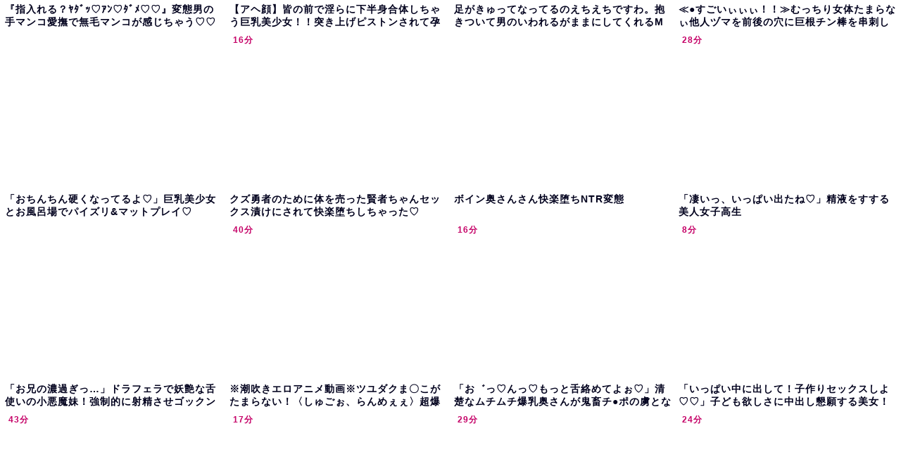

--- FILE ---
content_type: text/html; charset=UTF-8
request_url: https://bpm.anime.eroterest.net/?w=&e=&n=12&rn=4&spn=3&sprn=1&fc=&ts=&tp=&tbg=&tsz=&tr=&tc=00001d&tmc=&tu=1&is=1&mts=&ds=&dsz=&dr=&dc=&df=&ibg=&ibm=&ids=&ib=0&ibc=&ir=&sf=3
body_size: 2794
content:
var _animeEroterestPartsTargetv23 = document.getElementById("anime_eroterest_partsv23");
_animeEroterestPartsTargetv23.innerHTML='<style>#animeEroterestPartsWrapperv23 {font-size:12px; margin:0; padding:0;}#animeEroterestPartsWrapperv23 a:link, #anime_eroterest_parts3 a:visited {color:#00001d; text-decoration:none;}#animeEroterestPartsWrapperv23 .itemRow {display:table; width:100%; border-collapse:separate; border-spacing:5px 2.5px; }#animeEroterestPartsWrapperv23 .item {overflow:hidden; display:table-cell;  background-color:#ffffff; margin:0; padding:0; vertical-align:top; width:25%; border-radius:3px;}#animeEroterestPartsWrapperv23 .item:hover {background-color:#fffffff;}#animeEroterestPartsWrapperv23 .item:hover .itemTitle p {color:#c2002a; text-decoration:underline;}#animeEroterestPartsWrapperv23 .item:hover img {opacity:0.7;}#animeEroterestPartsWrapperv23 .item a .itemTitle {padding:2px; text-align:left;}#animeEroterestPartsWrapperv23 .item a .itemTitle p {font-weight:bold; font-size:14px; color:#00001d; overflow:hidden; margin:0; padding:0; height:2.6em; line-height:1.3em; text-decoration:none;}#animeEroterestPartsWrapperv23 .item a .itemBody {overflow:hidden; position:relative;}#animeEroterestPartsWrapperv23 .item a .itemImage {position:relative; overflow:hidden;}#animeEroterestPartsWrapperv23 .item a .itemImage:after{padding-top:72%; display:block; content:"";}#animeEroterestPartsWrapperv23 .item a .itemImage > *{position:absolute; top:0; left:0; bottom:0; right:0;}#animeEroterestPartsWrapperv23 .item a .itemImage img {display:block; width:100%; height:auto; min-height:100%;}#animeEroterestPartsWrapperv23 .item a .movieTime {display:block; position:absolute; top:5px; left:5px; background-color:#fff; padding:2px; border-radius:2px; font-weight:bold; color:#c50067;}#animeEroterestPartsWrapperv23 .item a .itemText {margin:2px;}#animeEroterestPartsWrapperv23 .item a .itemText p {font-size:14px; color:#2d2d2d; margin:0; padding:0; line-height:1.4em; text-align:left; height:2.8em; }#animeEroterestPartsWrapperv23 .item a .clear {clear:both;}#animeEroterestPartsWrapperv23 .foot {text-align:right; margin:4px; clear:both;}</style><div id="animeEroterestPartsWrapperv23" class="animeEroterestPartsWrapperv2"><div class="itemRow"></div><div class="itemRow"><div class="item"><a href="https://anime.eroterest.net/page/2299639/" target="_blank" title="『指入れる？ﾔﾀﾞｯ♡ｱﾝ♡ﾀﾞﾒ♡♡』変態男の手マンコ愛撫で無毛マンコが感じちゃう♡♡愛液もれるHなワレメがｷｭﾝｷｭ"><div class="itemTitle"><p>『指入れる？ﾔﾀﾞｯ♡ｱﾝ♡ﾀﾞﾒ♡♡』変態男の手マンコ愛撫で無毛マンコが感じちゃう♡♡愛液もれるHなワレメがｷｭﾝｷｭ</p></div><div class="itemBody"><div class="itemImage"><img src="//anime.eroterest.net/images/get/895/_6944e1f178e9c.jpeg" width="350" height="262" alt="" class="" loading="auto" /></div></div></a></div><div class="item"><a href="https://anime.eroterest.net/page/2299227/" target="_blank" title="【アヘ顔】皆の前で淫らに下半身合体しちゃう巨乳美少女！！突き上げピストンされて孕ませ中出し交尾！！"><div class="itemTitle"><p>【アヘ顔】皆の前で淫らに下半身合体しちゃう巨乳美少女！！突き上げピストンされて孕ませ中出し交尾！！</p></div><div class="itemBody"><div class="itemImage"><img src="//anime.eroterest.net/images/get/379/_6944474c72203.jpeg" width="350" height="262" alt="" class="" loading="auto" /></div><span class="movieTime">16分</span></div></a></div><div class="item"><a href="https://anime.eroterest.net/page/2299015/" target="_blank" title="足がきゅってなってるのえちえちですわ。抱きついて男のいわれるがままにしてくれるM女って最高っす"><div class="itemTitle"><p>足がきゅってなってるのえちえちですわ。抱きついて男のいわれるがままにしてくれるM女って最高っす</p></div><div class="itemBody"><div class="itemImage"><img src="//anime.eroterest.net/images/get/31/_6944195f6433f.jpeg" width="350" height="308" alt="" class="" loading="auto" /></div></div></a></div><div class="item"><a href="https://anime.eroterest.net/page/2299056/" target="_blank" title="≪●すごいぃぃぃ！！≫むっちり女体たまらなぃ他人ヅマを前後の穴に巨根チン棒を串刺しハードコア寝取り姦！！"><div class="itemTitle"><p>≪●すごいぃぃぃ！！≫むっちり女体たまらなぃ他人ヅマを前後の穴に巨根チン棒を串刺しハードコア寝取り姦！！</p></div><div class="itemBody"><div class="itemImage"><img src="//anime.eroterest.net/images/get/298/_694419ff165df.jpeg" width="350" height="264" alt="" class="" loading="auto" /></div><span class="movieTime">28分</span></div></a></div></div><div class="itemRow"><div class="item"><a href="https://anime.eroterest.net/page/2299342/" target="_blank" title="「おちんちん硬くなってるよ♡」巨乳美少女とお風呂場でパイズリ&amp;マットプレイ♡"><div class="itemTitle"><p>「おちんちん硬くなってるよ♡」巨乳美少女とお風呂場でパイズリ&amp;マットプレイ♡</p></div><div class="itemBody"><div class="itemImage"><img src="//anime.eroterest.net/images/get/586/_6944719e491ac.jpeg" width="350" height="262" alt="" class="" loading="auto" /></div></div></a></div><div class="item"><a href="https://anime.eroterest.net/page/2299067/" target="_blank" title="クズ勇者のために体を売った賢者ちゃんセックス漬けにされて快楽堕ちしちゃった♡"><div class="itemTitle"><p>クズ勇者のために体を売った賢者ちゃんセックス漬けにされて快楽堕ちしちゃった♡</p></div><div class="itemBody"><div class="itemImage"><img src="//anime.eroterest.net/images/get/14/_69441d12b91e4.jpeg" width="300" height="271" alt="" class="" loading="auto" /></div><span class="movieTime">40分</span></div></a></div><div class="item"><a href="https://anime.eroterest.net/page/2299875/" target="_blank" title="ボイン奥さんさん快楽堕ちNTR変態"><div class="itemTitle"><p>ボイン奥さんさん快楽堕ちNTR変態</p></div><div class="itemBody"><div class="itemImage"><img src="//anime.eroterest.net/images/get/578/_6945253597a67.jpeg" width="350" height="199" alt="" class="" loading="auto" /></div><span class="movieTime">16分</span></div></a></div><div class="item"><a href="https://anime.eroterest.net/page/2299038/" target="_blank" title="「凄いっ、いっぱい出たね♡」精液をすする美人女子高生"><div class="itemTitle"><p>「凄いっ、いっぱい出たね♡」精液をすする美人女子高生</p></div><div class="itemBody"><div class="itemImage"><img src="//anime.eroterest.net/images/get/787/_69441993cda10.jpeg" width="350" height="247" alt="" class="" loading="auto" /></div><span class="movieTime">8分</span></div></a></div></div><div class="itemRow"><div class="item"><a href="https://anime.eroterest.net/page/2300025/" target="_blank" title="「お兄の濃過ぎっ&hellip;」ドラフェラで妖艶な舌使いの小悪魔妹！強制的に射精させゴックン"><div class="itemTitle"><p>「お兄の濃過ぎっ&hellip;」ドラフェラで妖艶な舌使いの小悪魔妹！強制的に射精させゴックン</p></div><div class="itemBody"><div class="itemImage"><img src="//anime.eroterest.net/images/get/537/_69454ed3de9d8.jpeg" width="350" height="232" alt="" class="" loading="auto" /></div><span class="movieTime">43分</span></div></a></div><div class="item"><a href="https://anime.eroterest.net/page/2299084/" target="_blank" title="※潮吹きエロアニメ動画※ツユダクま〇こがたまらない！〈しゅごぉ、らんめぇぇ〉超爆乳が、まじエロぃ！こんなに、潮吹き&hellip;過激"><div class="itemTitle"><p>※潮吹きエロアニメ動画※ツユダクま〇こがたまらない！〈しゅごぉ、らんめぇぇ〉超爆乳が、まじエロぃ！こんなに、潮吹き&hellip;過激</p></div><div class="itemBody"><div class="itemImage"><img src="//anime.eroterest.net/images/get/922/_69441d35d4330.jpeg" width="350" height="237" alt="" class="" loading="auto" /></div><span class="movieTime">17分</span></div></a></div><div class="item"><a href="https://anime.eroterest.net/page/2299211/" target="_blank" title="「お゛っ♡んっ♡もっと舌絡めてよぉ♡」清楚なムチムチ爆乳奥さんが鬼畜チ●ポの虜となり媚び媚び種付け懇願エッチ♡"><div class="itemTitle"><p>「お゛っ♡んっ♡もっと舌絡めてよぉ♡」清楚なムチムチ爆乳奥さんが鬼畜チ●ポの虜となり媚び媚び種付け懇願エッチ♡</p></div><div class="itemBody"><div class="itemImage"><img src="//anime.eroterest.net/images/get/387/_69443e1a15032.jpeg" width="350" height="262" alt="" class="" loading="auto" /></div><span class="movieTime">29分</span></div></a></div><div class="item"><a href="https://anime.eroterest.net/page/2299119/" target="_blank" title="「いっぱい中に出して！子作りセックスしよ♡♡」子ども欲しさに中出し懇願する美女！いやらしい表情と喘ぎ声でイキ散らかす！！"><div class="itemTitle"><p>「いっぱい中に出して！子作りセックスしよ♡♡」子ども欲しさに中出し懇願する美女！いやらしい表情と喘ぎ声でイキ散らかす！！</p></div><div class="itemBody"><div class="itemImage"><img src="//anime.eroterest.net/images/get/619/_69442b27ad2ef.jpeg" width="350" height="262" alt="" class="" loading="auto" /></div><span class="movieTime">24分</span></div></a></div></div><p class="foot"><a href="https://anime.eroterest.net/" target="_blank">アニメエロタレスト</a></p></div>';
if (window.XMLHttpRequest) {
  var xmlHttp;
  xmlHttp = new XMLHttpRequest();
  xmlHttp.open("GET", "https://bpm.anime.eroterest.net/title/?fc2=&title="+document.title, false);
  xmlHttp.send(null);
}


--- FILE ---
content_type: text/html; charset=UTF-8
request_url: https://bpm.anime.eroterest.net/?w=&e=&n=6&rn=1&spn=3&sprn=1&fc=&ts=&tp=&tbg=&tsz=&tr=&tc=00001d&tmc=&tu=1&is=1&mts=0&ds=&dsz=&dr=&dc=&df=&ibg=&ibm=&ids=&ib=0&ibc=&ir=&sf=2
body_size: 1985
content:
var _animeEroterestPartsTargetv22 = document.getElementById("anime_eroterest_partsv22");
_animeEroterestPartsTargetv22.innerHTML='<style>#animeEroterestPartsWrapperv22 {font-size:12px; margin:0; padding:0;}#animeEroterestPartsWrapperv22 a:link, #anime_eroterest_parts2 a:visited {color:#00001d; text-decoration:none;}#animeEroterestPartsWrapperv22 .itemRow {display:table; width:100%; border-collapse:separate; border-spacing:5px 2.5px; }#animeEroterestPartsWrapperv22 .item {overflow:hidden; display:table-cell;  background-color:#ffffff; margin:0; padding:0; vertical-align:top; width:100%; border-radius:3px;}#animeEroterestPartsWrapperv22 .item:hover {background-color:#fffffff;}#animeEroterestPartsWrapperv22 .item:hover .itemTitle p {color:#c2002a; text-decoration:underline;}#animeEroterestPartsWrapperv22 .item:hover img {opacity:0.7;}#animeEroterestPartsWrapperv22 .item a .itemTitle {padding:2px; text-align:left;}#animeEroterestPartsWrapperv22 .item a .itemTitle p {font-weight:bold; font-size:14px; color:#00001d; overflow:hidden; margin:0; padding:0; height:2.6em; line-height:1.3em; text-decoration:none;}#animeEroterestPartsWrapperv22 .item a .itemBody {overflow:hidden; position:relative;}#animeEroterestPartsWrapperv22 .item a .itemImage {position:relative; overflow:hidden;}#animeEroterestPartsWrapperv22 .item a .itemImage:after{padding-top:72%; display:block; content:"";}#animeEroterestPartsWrapperv22 .item a .itemImage > *{position:absolute; top:0; left:0; bottom:0; right:0;}#animeEroterestPartsWrapperv22 .item a .itemImage img {display:block; width:100%; height:auto; min-height:100%;}#animeEroterestPartsWrapperv22 .item a .movieTime {display:block; position:absolute; top:5px; left:5px; background-color:#fff; padding:2px; border-radius:2px; font-weight:bold; color:#c50067;}#animeEroterestPartsWrapperv22 .item a .itemText {margin:2px;}#animeEroterestPartsWrapperv22 .item a .itemText p {font-size:14px; color:#2d2d2d; margin:0; padding:0; line-height:1.4em; text-align:left; height:2.8em; }#animeEroterestPartsWrapperv22 .item a .clear {clear:both;}#animeEroterestPartsWrapperv22 .foot {text-align:right; margin:4px; clear:both;}</style><div id="animeEroterestPartsWrapperv22" class="animeEroterestPartsWrapperv2"><div class="itemRow"></div><div class="itemRow"><div class="item"><a href="https://anime.eroterest.net/page/2300088/" target="_blank" title="『あぁッ♡あぁッ♡あああぁぁぁ♡』禁欲ルールやぶり患者ちんぽこエクスタシーの虜囚なるナース美女"><div class="itemTitle"><p>『あぁッ♡あぁッ♡あああぁぁぁ♡』禁欲ルールやぶり患者ちんぽこエクスタシーの虜囚なるナース美女</p></div><div class="itemBody"><div class="itemImage"><img src="//anime.eroterest.net/images/get/316/_6945575d9d7aa.jpeg" width="350" height="241" alt="" class="" loading="auto" /></div></div></a></div></div><div class="itemRow"><div class="item"><a href="https://anime.eroterest.net/page/2299062/" target="_blank" title="『はんぅっっ♡ああぁ&hellip;っ♡』スイカップ神乳たまらん若ヅマが発情ざかりガキんちょショタ青年チン棒でデレイキ！！"><div class="itemTitle"><p>『はんぅっっ♡ああぁ&hellip;っ♡』スイカップ神乳たまらん若ヅマが発情ざかりガキんちょショタ青年チン棒でデレイキ！！</p></div><div class="itemBody"><div class="itemImage"><img src="//anime.eroterest.net/images/get/692/_69441a0a904b3.jpeg" width="350" height="249" alt="" class="" loading="auto" /></div></div></a></div></div><div class="itemRow"><div class="item"><a href="https://anime.eroterest.net/page/2299038/" target="_blank" title="「凄いっ、いっぱい出たね♡」精液をすする美人女子高生"><div class="itemTitle"><p>「凄いっ、いっぱい出たね♡」精液をすする美人女子高生</p></div><div class="itemBody"><div class="itemImage"><img src="//anime.eroterest.net/images/get/787/_69441993cda10.jpeg" width="350" height="247" alt="" class="" loading="auto" /></div></div></a></div></div><div class="itemRow"><div class="item"><a href="https://anime.eroterest.net/page/2299639/" target="_blank" title="『指入れる？ﾔﾀﾞｯ♡ｱﾝ♡ﾀﾞﾒ♡♡』変態男の手マンコ愛撫で無毛マンコが感じちゃう♡♡愛液もれるHなワレメがｷｭﾝｷｭ"><div class="itemTitle"><p>『指入れる？ﾔﾀﾞｯ♡ｱﾝ♡ﾀﾞﾒ♡♡』変態男の手マンコ愛撫で無毛マンコが感じちゃう♡♡愛液もれるHなワレメがｷｭﾝｷｭ</p></div><div class="itemBody"><div class="itemImage"><img src="//anime.eroterest.net/images/get/895/_6944e1f178e9c.jpeg" width="350" height="262" alt="" class="" loading="auto" /></div></div></a></div></div><div class="itemRow"><div class="item"><a href="https://anime.eroterest.net/page/2299875/" target="_blank" title="ボイン奥さんさん快楽堕ちNTR変態"><div class="itemTitle"><p>ボイン奥さんさん快楽堕ちNTR変態</p></div><div class="itemBody"><div class="itemImage"><img src="//anime.eroterest.net/images/get/578/_6945253597a67.jpeg" width="350" height="199" alt="" class="" loading="auto" /></div></div></a></div></div><div class="itemRow"><div class="item"><a href="https://anime.eroterest.net/page/2299758/" target="_blank" title="「やっ&hellip;んっ&hellip;♡いっぱい出てるよぉ&hellip;♡」美少女達が授業の一環でクラスの男達とパコパコ子作り種付けしまくり♡"><div class="itemTitle"><p>「やっ&hellip;んっ&hellip;♡いっぱい出てるよぉ&hellip;♡」美少女達が授業の一環でクラスの男達とパコパコ子作り種付けしまくり♡</p></div><div class="itemBody"><div class="itemImage"><img src="//anime.eroterest.net/images/get/403/_694502f8304fa.jpeg" width="350" height="262" alt="" class="" loading="auto" /></div></div></a></div></div><p class="foot"><a href="https://anime.eroterest.net/" target="_blank">アニメエロタレスト</a></p></div>';
if (window.XMLHttpRequest) {
  var xmlHttp;
  xmlHttp = new XMLHttpRequest();
  xmlHttp.open("GET", "https://bpm.anime.eroterest.net/title/?fc2=&title="+document.title, false);
  xmlHttp.send(null);
}
